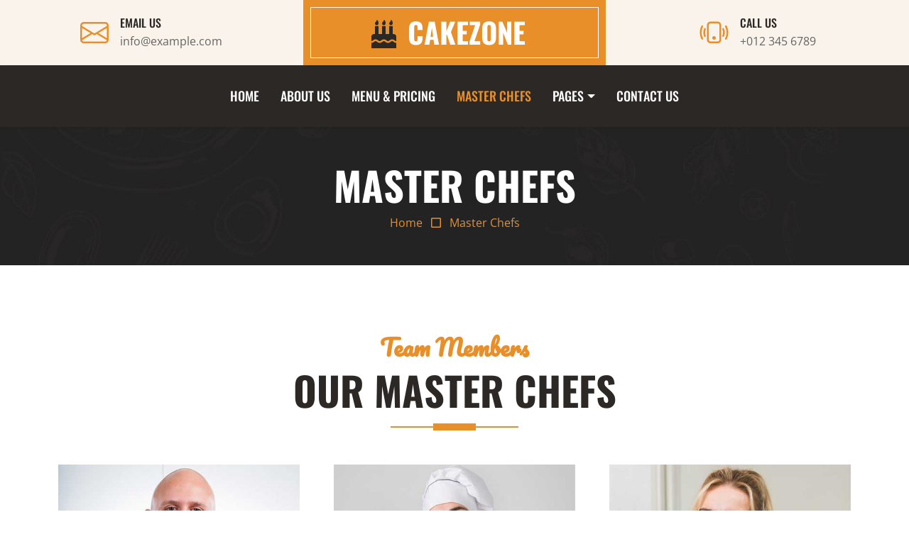

--- FILE ---
content_type: text/html
request_url: http://foxholetoys.com/team.html
body_size: 2603
content:
<!DOCTYPE html>
<html lang="en">
<head>
<meta charset="utf-8">
<title>CakeZone - Cake Shop Website Template</title>
<meta content="width=device-width, initial-scale=1.0" name="viewport">
<meta content="Free HTML Templates" name="keywords">
<meta content="Free HTML Templates" name="description">



<link rel="preconnect" href="https://fonts.googleapis.com/">
<link rel="preconnect" href="https://fonts.gstatic.com/" crossorigin="">
<link href="static/css/css2.css" rel="stylesheet">

<link href="static/css/all.min.css" rel="stylesheet">
<link href="static/css/bootstrap-icons.css" rel="stylesheet">

<link href="static/css/owl.carousel.min.css" rel="stylesheet">

<link href="static/css/bootstrap.min.css" rel="stylesheet">

<link href="static/css/style.css" rel="stylesheet">
</head>
<body>

<div class="container-fluid px-0 d-none d-lg-block">
<div class="row gx-0">
<div class="col-lg-4 text-center bg-secondary py-3">
<div class="d-inline-flex align-items-center justify-content-center">
<i class="bi bi-envelope fs-1 text-primary me-3"></i>
<div class="text-start">
<h6 class="text-uppercase mb-1">Email Us</h6>
<span><a href="email-protection.html" class="__cf_email__" data-cfemail="620b0c040d22071a030f120e074c010d0f">[email&#160;protected]</a></span>
</div>
</div>
</div>
<div class="col-lg-4 text-center bg-primary border-inner py-3">
<div class="d-inline-flex align-items-center justify-content-center">
<a href="index1.html" class="navbar-brand">
<h1 class="m-0 text-uppercase text-white"><i class="fa fa-birthday-cake fs-1 text-dark me-3"></i>CakeZone</h1>
</a>
</div>
</div>
<div class="col-lg-4 text-center bg-secondary py-3">
<div class="d-inline-flex align-items-center justify-content-center">
<i class="bi bi-phone-vibrate fs-1 text-primary me-3"></i>
<div class="text-start">
<h6 class="text-uppercase mb-1">Call Us</h6>
<span>+012 345 6789</span>
</div>
</div>
</div>
</div>
</div>


<nav class="navbar navbar-expand-lg bg-dark navbar-dark shadow-sm py-3 py-lg-0 px-3 px-lg-0">
<a href="index1.html" class="navbar-brand d-block d-lg-none">
<h1 class="m-0 text-uppercase text-white"><i class="fa fa-birthday-cake fs-1 text-primary me-3"></i>CakeZone</h1>
</a>
<button class="navbar-toggler" type="button" data-bs-toggle="collapse" data-bs-target="#navbarCollapse">
<span class="navbar-toggler-icon"></span>
</button>
<div class="collapse navbar-collapse" id="navbarCollapse">
<div class="navbar-nav ms-auto mx-lg-auto py-0">
<a href="index1.html" class="nav-item nav-link">Home</a>
<a href="about.html" class="nav-item nav-link">About Us</a>
<a href="menu.html" class="nav-item nav-link">Menu & Pricing</a>
<a href="" class="nav-item nav-link active">Master Chefs</a>
<div class="nav-item dropdown">
<a href="#" class="nav-link dropdown-toggle" data-bs-toggle="dropdown">Pages</a>
<div class="dropdown-menu m-0">
<a href="service.html" class="dropdown-item">Our Service</a>
<a href="testimonial.html" class="dropdown-item">Testimonial</a>
</div>
</div>
<a href="contact.html" class="nav-item nav-link">Contact Us</a>
</div>
</div>
</nav>


<div class="container-fluid bg-dark bg-img p-5 mb-5">
<div class="row">
<div class="col-12 text-center">
<h1 class="display-4 text-uppercase text-white">Master Chefs</h1>
<a href="">Home</a>
<i class="far fa-square text-primary px-2"></i>
<a href="">Master Chefs</a>
</div>
</div>
</div>


<div class="container-fluid py-5">
<div class="container">
<div class="section-title position-relative text-center mx-auto mb-5 pb-3" style="max-width: 600px;">
<h2 class="text-primary font-secondary">Team Members</h2>
<h1 class="display-4 text-uppercase">Our Master Chefs</h1>
</div>
<div class="row g-5">
<div class="col-lg-4 col-md-6">
<div class="team-item">
<div class="position-relative overflow-hidden">
<img class="img-fluid w-100" src="static/picture/team-1.jpg" alt="">
<div class="team-overlay w-100 h-100 position-absolute top-50 start-50 translate-middle d-flex align-items-center justify-content-center">
<div class="d-flex align-items-center justify-content-start">
<a class="btn btn-lg btn-primary btn-lg-square border-inner rounded-0 mx-1" href="#"><i class="fab fa-twitter fw-normal"></i></a>
<a class="btn btn-lg btn-primary btn-lg-square border-inner rounded-0 mx-1" href="#"><i class="fab fa-facebook-f fw-normal"></i></a>
<a class="btn btn-lg btn-primary btn-lg-square border-inner rounded-0 mx-1" href="#"><i class="fab fa-linkedin-in fw-normal"></i></a>
</div>
</div>
</div>
<div class="bg-dark border-inner text-center p-4">
<h4 class="text-uppercase text-primary">Full Name</h4>
<p class="text-white m-0">Designation</p>
</div>
</div>
</div>
<div class="col-lg-4 col-md-6">
<div class="team-item">
<div class="position-relative overflow-hidden">
<img class="img-fluid w-100" src="static/picture/team-2.jpg" alt="">
<div class="team-overlay w-100 h-100 position-absolute top-50 start-50 translate-middle d-flex align-items-center justify-content-center">
<div class="d-flex align-items-center justify-content-start">
<a class="btn btn-lg btn-primary btn-lg-square border-inner rounded-0 mx-1" href="#"><i class="fab fa-twitter fw-normal"></i></a>
<a class="btn btn-lg btn-primary btn-lg-square border-inner rounded-0 mx-1" href="#"><i class="fab fa-facebook-f fw-normal"></i></a>
<a class="btn btn-lg btn-primary btn-lg-square border-inner rounded-0 mx-1" href="#"><i class="fab fa-linkedin-in fw-normal"></i></a>
</div>
</div>
</div>
<div class="bg-dark border-inner text-center p-4">
<h4 class="text-uppercase text-primary">Full Name</h4>
<p class="text-white m-0">Designation</p>
</div>
 </div>
</div>
<div class="col-lg-4 col-md-6">
<div class="team-item">
<div class="position-relative overflow-hidden">
<img class="img-fluid w-100" src="static/picture/team-3.jpg" alt="">
<div class="team-overlay w-100 h-100 position-absolute top-50 start-50 translate-middle d-flex align-items-center justify-content-center">
<div class="d-flex align-items-center justify-content-start">
<a class="btn btn-lg btn-primary btn-lg-square border-inner rounded-0 mx-1" href="#"><i class="fab fa-twitter fw-normal"></i></a>
<a class="btn btn-lg btn-primary btn-lg-square border-inner rounded-0 mx-1" href="#"><i class="fab fa-facebook-f fw-normal"></i></a>
<a class="btn btn-lg btn-primary btn-lg-square border-inner rounded-0 mx-1" href="#"><i class="fab fa-linkedin-in fw-normal"></i></a>
</div>
</div>
</div>
<div class="bg-dark border-inner text-center p-4">
<h4 class="text-uppercase text-primary">Full Name</h4>
<p class="text-white m-0">Designation</p>
</div>
</div>
</div>
</div>
</div>
</div>


<div class="container-fluid bg-dark bg-img text-secondary" style="margin-top: 90px">
<div class="container">
<div class="row gx-5">
<div class="col-lg-4 col-md-6 mt-lg-n5">
<div class="d-flex flex-column align-items-center justify-content-center text-center h-100 bg-primary border-inner p-4">
<a href="index1.html" class="navbar-brand">
<h1 class="m-0 text-uppercase text-white"><i class="fa fa-birthday-cake fs-1 text-dark me-3"></i>CakeZone</h1>
</a>
<p class="mt-3">Lorem diam sit erat dolor elitr et, diam lorem justo labore amet clita labore stet eos magna sit. Elitr dolor eirmod duo tempor lorem, elitr clita ipsum sea. Nonumy rebum et takimata ea takimata amet gubergren, erat rebum magna lorem stet eos. Diam amet et kasd eos duo dolore no.</p>
</div>
</div>
<div class="col-lg-8 col-md-6">
<div class="row gx-5">
<div class="col-lg-4 col-md-12 pt-5 mb-5">
<h4 class="text-primary text-uppercase mb-4">Get In Touch</h4>
<div class="d-flex mb-2">
<i class="bi bi-geo-alt text-primary me-2"></i>
<p class="mb-0">123 Street, New York, USA</p>
</div>
<div class="d-flex mb-2">
<i class="bi bi-envelope-open text-primary me-2"></i>
<p class="mb-0"><a href="email-protection.html" class="__cf_email__" data-cfemail="325b5c545d72574a535f425e571c515d5f">[email&#160;protected]</a></p>
</div>
<div class="d-flex mb-2">
<i class="bi bi-telephone text-primary me-2"></i>
<p class="mb-0">+012 345 67890</p>
</div>
<div class="d-flex mt-4">
<a class="btn btn-lg btn-primary btn-lg-square border-inner rounded-0 me-2" href="#"><i class="fab fa-twitter fw-normal"></i></a>
<a class="btn btn-lg btn-primary btn-lg-square border-inner rounded-0 me-2" href="#"><i class="fab fa-facebook-f fw-normal"></i></a>
<a class="btn btn-lg btn-primary btn-lg-square border-inner rounded-0 me-2" href="#"><i class="fab fa-linkedin-in fw-normal"></i></a>
</div>
</div>
<div class="col-lg-4 col-md-12 pt-0 pt-lg-5 mb-5">
<h4 class="text-primary text-uppercase mb-4">Quick Links</h4>
<div class="d-flex flex-column justify-content-start">
<a class="text-secondary mb-2" href="#"><i class="bi bi-arrow-right text-primary me-2"></i>Home</a>
<a class="text-secondary mb-2" href="#"><i class="bi bi-arrow-right text-primary me-2"></i>About Us</a>
<a class="text-secondary mb-2" href="#"><i class="bi bi-arrow-right text-primary me-2"></i>Our Services</a>
<a class="text-secondary mb-2" href="#"><i class="bi bi-arrow-right text-primary me-2"></i>Meet The Team</a>
<a class="text-secondary mb-2" href="#"><i class="bi bi-arrow-right text-primary me-2"></i>Latest Blog</a>
<a class="text-secondary" href="#"><i class="bi bi-arrow-right text-primary me-2"></i>Contact Us</a>
</div>
</div>
<div class="col-lg-4 col-md-12 pt-0 pt-lg-5 mb-5">
<h4 class="text-primary text-uppercase mb-4">Newsletter</h4>
<p>Amet justo diam dolor rebum lorem sit stet sea justo kasd</p>
<form action="">
<div class="input-group">
<input type="text" class="form-control border-white p-3" placeholder="Your Email">
<button class="btn btn-primary">Sign Up</button>
</div>
</form>
</div>
</div>
</div>
</div>
</div>
</div>
<div class="container-fluid text-secondary py-4" style="background: #111111;">
<div class="container text-center">
<p class="mb-0">Copyright &copy; 2022.Company name All rights reserved.</p>
</div>
</div>


<a href="#" class="btn btn-primary border-inner py-3 fs-4 back-to-top"><i class="bi bi-arrow-up"></i></a>

<script data-cfasync="false" src="static/js/email-decode.min.js"></script><script src="static/js/jquery-3.4.1.min.js" type="23897548c81fd97c562c08e5-text/javascript"></script>
<script src="static/js/bootstrap.bundle.min.js" type="23897548c81fd97c562c08e5-text/javascript"></script>
<script src="static/js/easing.min.js" type="23897548c81fd97c562c08e5-text/javascript"></script>
<script src="static/js/waypoints.min.js" type="23897548c81fd97c562c08e5-text/javascript"></script>
<script src="static/js/counterup.min.js" type="23897548c81fd97c562c08e5-text/javascript"></script>
<script src="static/js/owl.carousel.min.js" type="23897548c81fd97c562c08e5-text/javascript"></script>

<script src="static/js/main.js" type="23897548c81fd97c562c08e5-text/javascript"></script>
<script src="static/js/rocket-loader.min.js" data-cf-settings="23897548c81fd97c562c08e5-|49" defer=""></script></body>
</html>

--- FILE ---
content_type: text/css
request_url: http://foxholetoys.com/static/css/style.css
body_size: 1789
content:
/* AB模板网 整站模板下载 */
/* 模板：Www.AdminBuy.Cn */
/* 仿站：Fang.AdminBuy.Cn */
/* 素材：Sc.AdminBuy.Cn */
/* js特效：js.AdminBuy.Cn */
/* QQ：9490489 */

:root {
    --primary: #E88F2A;
    --secondary: #FAF3EB;
    --light: #FFFFFF;
    --dark: #2B2825;
}

.font-secondary {
    font-family: 'Pacifico', cursive;
}

h1,
h2,
.font-weight-bold {
    font-weight: 700 !important;
}

h3,
h4,
.font-weight-semi-bold {
    font-weight: 600 !important;
}

h5,
h6,
.font-weight-medium {
    font-weight: 500 !important;
}

.btn {
    font-family: 'Oswald', sans-serif;
    font-weight: 600;
    transition: .5s;
}

.btn-primary {
    color: #FFFFFF;
}

.border-inner {
    position: relative;
}

.border-inner * {
    position: relative;
    z-index: 1;
}

.border-inner::before {
    position: absolute;
    content: "";
    top: 10px;
    right: 10px;
    bottom: 10px;
    left: 10px;
    background: none;
    border: 1px solid var(--light);
    z-index: 0;
}

.btn-square {
    width: 40px;
    height: 40px;
}

.btn-sm-square {
    width: 30px;
    height: 30px;
}

.btn-lg-square {
    width: 50px;
    height: 50px;
}

.btn-square,
.btn-sm-square,
.btn-lg-square {
    padding-left: 0;
    padding-right: 0;
    text-align: center;
}

.back-to-top {
    position: fixed;
    display: none;
    right: 30px;
    bottom: 0;
    border-radius: 0;
    z-index: 99;
}

.navbar-dark .navbar-nav .nav-link {
    font-family: 'Oswald', sans-serif;
    padding: 30px 15px;
    font-size: 18px;
    font-weight: 500;
    text-transform: uppercase;
    color: var(--light);
    outline: none;
    transition: .5s;
}

.sticky-top.navbar-dark .navbar-nav .nav-link {
    padding: 20px 15px;
}

.navbar-dark .navbar-nav .nav-link:hover,
.navbar-dark .navbar-nav .nav-link.active {
    color: var(--primary);
}

@media (max-width: 991.98px) {
    .navbar-dark .navbar-nav .nav-link  {
        padding: 10px 0;
    }
}

.hero-header {
    background: url(../image/hero.jpg) top right no-repeat;
    background-size: cover;
}

.btn-play {
    position: relative;
    display: block;
    box-sizing: content-box;
    width: 16px;
    height: 26px;
    border-radius: 100%;
    border: none;
    outline: none !important;
    padding: 18px 20px 20px 28px;
    background: #FFFFFF;
}

.btn-play:before {
    content: "";
    position: absolute;
    z-index: 0;
    left: 50%;
    top: 50%;
    transform: translateX(-50%) translateY(-50%);
    display: block;
    width: 60px;
    height: 60px;
    background: #FFFFFF;
    border-radius: 100%;
    animation: pulse-border 1500ms ease-out infinite;
}

.btn-play:after {
    content: "";
    position: absolute;
    z-index: 1;
    left: 50%;
    top: 50%;
    transform: translateX(-50%) translateY(-50%);
    display: block;
    width: 60px;
    height: 60px;
    background: #FFFFFF;
    border-radius: 100%;
    transition: all 200ms;
}

.btn-play span {
    display: block;
    position: relative;
    z-index: 3;
    width: 0;
    height: 0;
    left: -1px;
    border-left: 16px solid var(--primary);
    border-top: 11px solid transparent;
    border-bottom: 11px solid transparent;
}

@keyframes pulse-border {
    0% {
        transform: translateX(-50%) translateY(-50%) translateZ(0) scale(1);
        opacity: 1;
    }

    100% {
        transform: translateX(-50%) translateY(-50%) translateZ(0) scale(2);
        opacity: 0;
    }
}

#videoModal .modal-dialog {
    position: relative;
    max-width: 800px;
    margin: 60px auto 0 auto;
}

#videoModal .modal-body {
    position: relative;
    padding: 0px;
}

#videoModal .close {
    position: absolute;
    width: 30px;
    height: 30px;
    right: 0px;
    top: -30px;
    z-index: 999;
    font-size: 30px;
    font-weight: normal;
    color: #FFFFFF;
    background: #000000;
    opacity: 1;
}

.section-title::before {
    position: absolute;
    content: "";
    width: 60px;
    height: 10px;
    left: 50%;
    bottom: 0;
    margin-left: -30px;
    background: var(--primary);
}

.section-title::after {
    position: absolute;
    content: "";
    width: 180px;
    height: 2px;
    left: 50%;
    bottom: 4px;
    margin-left: -90px;
    background: var(--primary);
}

.service::after,
.contact::after {
    position: absolute;
    content: "";
    width: 100%;
    height: calc(100% - 45px);
    top: 135px;
    left: 0;
    background: linear-gradient(rgba(43, 40, 37, .9), rgba(43, 40, 37, .9)), url(../image/service.jpg) center center no-repeat;
    background-size: cover;
    z-index: -1;
}

.contact::after {
    background: linear-gradient(rgba(43, 40, 37, .5), rgba(43, 40, 37, .5)), url(../image/bg.jpg) center center no-repeat;
    background-size: cover;
}

.bg-offer {
    background: linear-gradient(rgba(43, 40, 37, .9), rgba(43, 40, 37, .9)), url(../image/offer.jpg) center center no-repeat;
    background-size: cover;
}

.team-item img {
    transition: .5s;
}

.team-item:hover img {
    transform: scale(1.1);
    filter: blur(5px)
}

.team-item .team-overlay {
    transition: .5s;
    opacity: 0;
}

.team-item:hover .team-overlay {
    opacity: 1;
}

.testimonial-carousel .owl-dots {
    height: 45px;
    margin-top: 30px;
    display: flex;
    align-items: flex-end;
    justify-content: center;
}

.testimonial-carousel .owl-dot {
    position: relative;
    display: inline-block;
    margin: 0 2px;
    width: 10px;
    height: 25px;
    background: #DDDDDD;
    transition: .5s;
}

.testimonial-carousel .owl-dot.active {
    height: 45px;
    background: var(--primary);
}

.testimonial-carousel .owl-item .testimonial-item {
    opacity: .1;
    transition: .5s;
}

.testimonial-carousel .owl-item.center .testimonial-item {
    opacity: 1;
}

.bg-img {
    background: linear-gradient(rgba(43, 40, 37, .5), rgba(43, 40, 37, .5)), url(../image/bg.jpg) center center no-repeat;
    background-size: cover;
}